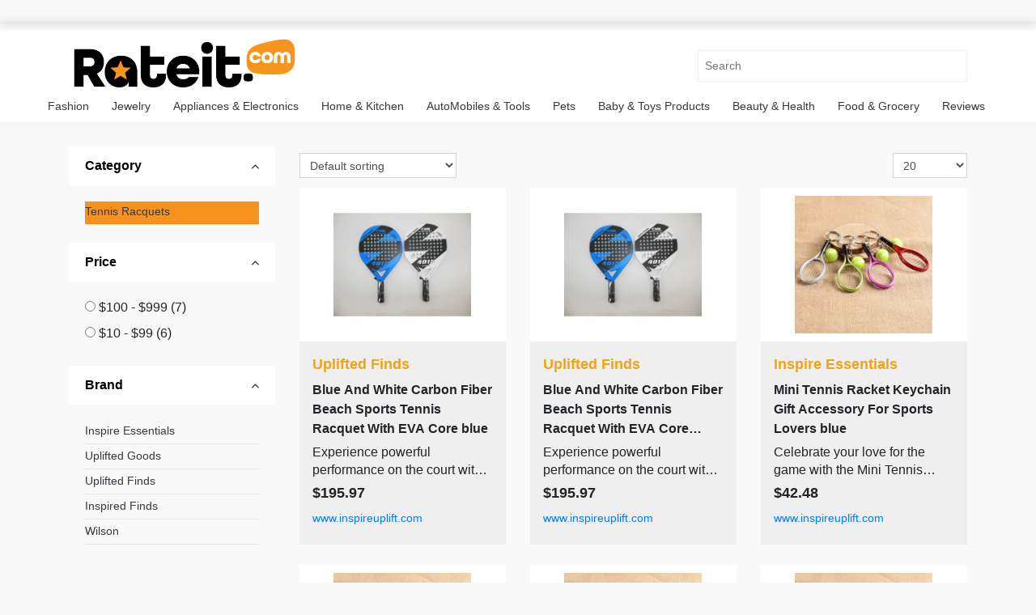

--- FILE ---
content_type: text/html; charset=UTF-8
request_url: https://rateit.com/search?master_category=Sports&keyword=&category=Tennis-sp-Racquets&brand=
body_size: 11939
content:
<!DOCTYPE html>
<html lang="en">
   <head>   
      <title>RateIt -  Sports </title>
      <meta charset="utf-8">
      <meta name="viewport" content="width=device-width, initial-scale=1">
<script src="//ajax.googleapis.com/ajax/libs/jquery/3.5.1/jquery.min.js"></script>
<script src="//code.jquery.com/ui/1.11.4/jquery-ui.min.js"></script>
    <link rel="stylesheet" href="//maxcdn.bootstrapcdn.com/bootstrap/4.5.2/css/bootstrap.min.css">
      <link rel="stylesheet" href="https://rateit.com/app/Views/assets/css/owl.carousel.min.css">
      <link rel="stylesheet" href="https://rateit.com/app/Views/assets/css/owl.theme.default.min.css">
      <link rel="stylesheet" href="https://rateit.com/app/Views/assets/css/style.css">
      <link rel="stylesheet" href="https://rateit.com/app/Views/assets/css/star.css">
	  <link rel="stylesheet" href="https://rateit.com/app/Views/assets/css/landing_style.css">
	       <link rel="stylesheet" href="https://rateit.com/app/Views/assets/css/alertify.core.css">
      <link rel="stylesheet" href="https://rateit.com/app/Views/assets/css/alertify.default.css">
      <link rel="stylesheet" href="https://rateit.com/app/Views/assets/css/alertify.core.css">
	  <link rel="stylesheet" href="https://rateit.com/app/Views/assets/css/blog-style.css">
	   <link rel="stylesheet" href="//cdnjs.cloudflare.com/ajax/libs/font-awesome/4.7.0/css/font-awesome.min.css">
	   <link rel="stylesheet" href="https://rateit.com/app/Views/assets/css/sponser-widget.css">
	  <link rel="shortcut icon" href="https://rateit.com/app/Views/assets/img/ico/favicon.png" type="image/x-icon">
      <link rel="apple-touch-icon-precomposed" sizes="144x144" href="https://rateit.com/app/Views/assets/img/ico/apple-touch-icon-144-precomposed.png">
      <link rel="apple-touch-icon-precomposed" sizes="114x114" href="https://rateit.com/app/Views/assets/img/ico/apple-touch-icon-114-precomposed.png">
      <link rel="apple-touch-icon-precomposed" sizes="72x72" href="https://rateit.com/app/Views/assets/img/ico/apple-touch-icon-72-precomposed.png">
      <link rel="apple-touch-icon-precomposed" href="https://rateit.com/app/Views/assets/img/ico/apple-touch-icon-57-precomposed.png">

	  <link rel="stylesheet" href="//cdnjs.cloudflare.com/ajax/libs/font-awesome/4.7.0/css/font-awesome.min.css"/>
		<link rel="stylesheet" href="https://rateit.com/app/Views/assets/css/jquery/jquery-ui.css"/>
	  <link rel="stylesheet" href="https://rateit.com/app/Views/assets/css/linearicons.css">
	  <meta name="google-adsense-account" content="sites-2288675768043065">
	  <meta name="facebook-domain-verification" content="hcfbm98nekj9ujc5j0h1sk8ynuc884" />

	   <meta name="google-signin-scope" content="profile email">
		<meta name="google-signin-client_id" content="276812844196-6v4nv5eernf9q93hcsesb4m3odpqf7g7.apps.googleusercontent.com">
		<script src="//apis.google.com/js/api:client.js"></script>
		<script type="text/javascript">
			var site_url = "https://rateit.com/";
			var fb_app_id = "242888673800622";
			var source = "";
			var referral = "";
			var hash = "";
			var googleUser = {};
			var startApp = function () {
				gapi.load('auth2', function () {
					// Retrieve the singleton for the GoogleAuth library and set up the client.
					auth2 = gapi.auth2.init({
						client_id: '276812844196-6v4nv5eernf9q93hcsesb4m3odpqf7g7.apps.googleusercontent.com',
						cookiepolicy: 'single_host_origin',
						// Request scopes in addition to 'profile' and 'email'
						scope: 'profile email'
					});
					attachSignin(document.getElementById('google-signin'));
                                        //attachSignin(document.getElementById('google-signin1'));
				});
			};
			
		</script>
		<!-- Google tag (gtag.js) -->
        <script async src="https://www.googletagmanager.com/gtag/js?id=G-GVVXR69ZKQ"></script>
        <script>
          window.dataLayer = window.dataLayer || [];
          function gtag(){dataLayer.push(arguments);}
          gtag('js', new Date());
          gtag('config', 'G-GVVXR69ZKQ');
        </script>
       <script async="async" src="https://www.google.com/adsense/search/ads.js"></script>

       <!-- other head elements from your page -->

       <script type="text/javascript" charset="utf-8">
           (function(g,o){g[o]=g[o]||function(){(g[o]['q']=g[o]['q']||[]).push(
               arguments)},g[o]['t']=1*new Date})(window,'_googCsa');
       </script>
<style>
    @media (min-width: 992px) {
        .searchbox-results-wrapper {
            width: 30%;
        }
    }
</style>
</head>
<body>
<header class="main-menu sticky-top">
	
<style>
  #google_translate_element {
    display: block;
    left: 0;
    top: 0;
    width: 100%;
    z-index: 10000001;
    background: #ffffff;
    position: relative;
    border: none;
    margin: 0;
    box-shadow: 0 0 8px 1px #999;
  }
  body{
    position: relative;
    min-height: 100%;
    top: 30px; ;
  }
  .goog-te-gadget-simple {
      background-color: #FFF !important;
      /* border-left: 1px solid #D5D5D5; */
      /* border-top: 1px solid #9B9B9B; */
      /* border-bottom: 1px solid #E8E8E8; */
      /* border-right: 1px solid #D5D5D5; */
      font-size: 10pt !important;
      display: inline-block !important;
      padding-top: 1px !important;
      padding-bottom: 2px !important;
      cursor: pointer !important;
      padding-left: 5rem !important;
  }
  .goog-te-combo
  {
    padding: 5px 10px;
    margin: 4px 4px !important;
  }
</style>

<div id="google_translate_element" style="display:none;"></div>

<script>
  // Helper: Get user's stored preference (with expiry)
  function getTranslationPreference() {
    const stored = localStorage.getItem('translate_agreed');
    if (stored) {
      try {
        const data = JSON.parse(stored);
        if (Date.now() < data.expires) {
          return data.value;
        } else {
          localStorage.removeItem('translate_agreed');
        }
      } catch {
        localStorage.removeItem('translate_agreed');
      }
    }
    return null;
  }

  // Helper: Set user preference (1-day expiry)
  function setTranslationPreference(value) {
    const expires = Date.now() + (24 * 60 * 60 * 1000);
    localStorage.setItem('translate_agreed', JSON.stringify({ value, expires }));
  }

  // Helper: Set cookie function
  function setCookie(name, value, days = 365) {
    const expires = new Date();
    expires.setTime(expires.getTime() + (days * 24 * 60 * 60 * 1000));
    document.cookie = name + "=" + value + ";expires=" + expires.toUTCString() + ";path=/";
  }

  // Main: Load the Google Translate widget
  function loadTranslateWidget(userLang) {
    console.log("Language : " , userLang);
    document.getElementById('google_translate_element').style.display = 'block';

    window.googleTranslateElementInit = function () {
      setCookie('googtrans', '/en/' + userLang);
      new google.translate.TranslateElement({
        pageLanguage: 'en',
        layout: google.translate.TranslateElement.InlineLayout.HORIZONTAL,
        autoDisplay: false
      }, 'google_translate_element');
      
      setTimeout(function() {
        const translateWidget = document.getElementById('google_translate_element');
        if (translateWidget) {
          const anchorTags = translateWidget.getElementsByTagName('a');
          for (let i = 0; i < anchorTags.length; i++) {
            anchorTags[i].addEventListener('click', function(e) {
              e.preventDefault();
              return false;
            });
          }
        }
      }, 1000);

      // Auto-select target language
      let tries = 0;
      const interval = setInterval(() => {
        const select = document.querySelector('.goog-te-combo');
        console.log("select : " , select);
        console.log("select.options.length : " , select.options.length);
        if (select && select.options && select.options.length > 1) {
          select.value = userLang;

          // Trigger both 'change' and 'input' events for compatibility
          select.dispatchEvent(new Event('change'));
          select.dispatchEvent(new Event('input'));

          // Try to force translation via iframe
          const iframe = document.querySelector('iframe.goog-te-banner-frame');
          if (iframe) {
            const innerDoc = iframe.contentDocument || iframe.contentWindow.document;
            const translateButton = innerDoc.querySelector('.goog-te-button');
            if (translateButton) {
              translateButton.click();
            }
          }

          clearInterval(interval);
        }
        if (++tries > 30) clearInterval(interval);
      }, 300);

    };

    // Load the Google Translate script
    const script = document.createElement('script');
    script.src = "//translate.google.com/translate_a/element.js?cb=googleTranslateElementInit";
    document.body.appendChild(script);
  }

  // Get target language from PHP
  const userLang = "en";

  // Always load the translator for non-US users without asking
  loadTranslateWidget(userLang);

  // Check if already accepted
  /*const preference = getTranslationPreference();

  if (preference === 'yes') {
    loadTranslateWidget(userLang);
  } else if (!preference) {
    const confirmMsg = userLang !== 'en'
      ? `Do you want to translate this site into your language (${userLang})?`
      : `Do you want to use the Google Translate feature?`;

    if (confirm(confirmMsg)) {
      setTranslationPreference('yes');
      loadTranslateWidget(userLang);
    } else {
      setTranslationPreference('no');
    }
  }*/
</script>
<nav class="navbar navbar-expand-md navbar-light">
  <div class="container" id="custom-nav">
   <a class="navbar-brand font-weight-bold" href="https://rateit.com/"><img src="https://rateit.com/app/Views/assets/img/logo.png" class="img-fluid width-280" alt="Rateit"></a>
   <div class="searchbox-results-wrapper"><script type="text/javascript" src="https://k.quicklaunch.com/quicklaunch.js?affiliate=rateit&redirect=https://rateit.com/search?keyword=[search]"></script><input type="text" class="ql-search" id="ql-search" placeholder="Search"></div>




<!--    <div class="collapse navbar-collapse">
      <ul class="navbar-nav" id="adm-nav">
        <li class="nav-item ml-md-3 get-free">
		          <a class="btn btn-outline-dark" href="#" data-toggle="modal" data-target="#signupmodal">Sign&nbsp;In</a>
		          </li>
      </ul>
    </div>-->
  </div>
	<button type="button" id="sidebarCollapse" class="btn btn-link d-block d-md-none"><i class="fa fa-bars" aria-hidden="true"></i></button>
</nav>
<div class="product-nav d-none d-sm-block">
<ul>		<li><a href="https://rateit.com/search?master_category=Fashion">Fashion</a></li>		<li><a href="https://rateit.com/search?master_category=Jewelry">Jewelry</a></li>		<li><a href="https://rateit.com/search?master_category=Appliances+%26+Electronics">Appliances & Electronics</a></li>		<li><a href="https://rateit.com/search?master_category=Home+%26+Kitchen">Home & Kitchen</a></li>		<li><a href="https://rateit.com/search?master_category=AutoMobiles+%26+Tools">AutoMobiles & Tools</a></li>		<li><a href="https://rateit.com/search?master_category=Pets">Pets</a></li>		<li><a href="https://rateit.com/search?master_category=Baby+%26+Toys+Products">Baby & Toys Products</a></li>		<li><a href="https://rateit.com/search?master_category=Beauty+%26+Health">Beauty & Health</a></li>		<li><a href="https://rateit.com/search?master_category=Food+%26+Grocery">Food & Grocery</a></li>	<li><a href="https://rateit.com/reviews">Reviews</a></li>
</ul>	
</div>
</header>		
<!--------Sidebar navbar start here-------->
<nav id="sidebar" style="display:none">
  <div class="sidebar-header">
    <div class="container">
      <div class="row text-center d-block mobile-view-logo">
        <a class="navbar-brand font-weight-bold" href=""><img src="https://rateit.com/app/Views/assets/img/logo.png" class="img-fluid d-block mx-auto width-180" alt="Rateit"></a>
        <div class="col-12 text-right">
          <button type="button" id="sidebarCollapseX" class="btn btn-link">
            <i class="fa fa-times" aria-hidden="true"></i>
             </button>
        </div>
      </div>
	<div class="row">
	<div class="col-12 mob-nav">
	<ul>
		<li><a href="https://rateit.com/search?master_category=">All Departments</a></li>		<li>
			<a href="https://rateit.com/search?master_category=Fashion">Fashion</a>
		</li>		<li>
			<a href="https://rateit.com/search?master_category=Jewelry">Jewelry</a>
		</li>		<li>
			<a href="https://rateit.com/search?master_category=Appliances+%26+Electronics">Appliances & Electronics</a>
		</li>		<li>
			<a href="https://rateit.com/search?master_category=Home+%26+Kitchen">Home & Kitchen</a>
		</li>		<li>
			<a href="https://rateit.com/search?master_category=AutoMobiles+%26+Tools">AutoMobiles & Tools</a>
		</li>		<li>
			<a href="https://rateit.com/search?master_category=Pets">Pets</a>
		</li>		<li>
			<a href="https://rateit.com/search?master_category=Baby+%26+Toys+Products">Baby & Toys Products</a>
		</li>		<li>
			<a href="https://rateit.com/search?master_category=Beauty+%26+Health">Beauty & Health</a>
		</li>		<li>
			<a href="https://rateit.com/search?master_category=Food+%26+Grocery">Food & Grocery</a>
		</li>		<li>
			<a href="https://rateit.com/search?master_category=Sports">Sports</a>
		</li>		<li>
			<a href="https://rateit.com/search?master_category=Miscellaneous">Miscellaneous</a>
		</li>		<li>
			<a href="https://rateit.com/search?master_category=Mobile+%26+Computers">Mobile & Computers</a>
		</li>		<li>
			<a href="https://rateit.com/search?master_category=Books">Books</a>
		</li>	<li><a href="https://rateit.com/reviews">Reviews</a></li>
	</ul>	
	</div>	
  </div>	
		
    </div>
  </div>
</nav>
<!--------Sidebar navbar end here-------->
<script>
$('.search-button').on('click', function(){
	$('#frm-search').submit();
});
</script>
<link rel="stylesheet" href="https://rateit.com/app/Views/assets/css/sponser-widget.css">
<script>
$(document).ready(function(){
	$('.per_page').on('change', function(){
		var per_page = $(this).val();
		per_page = (per_page == "undefined" ||per_page == "") ? 9 : per_page;
		var url = "https://rateit.com/search?keyword=&master_category=Sports&category=Tennis+Racquets&brand=&page=1&sort=&merchantwise=0";
		url = url + "&per_page="+per_page;
		window.location.href = url;
	});
	$('.sort').on('change', function(){
		var sort = $(this).val();
		sort = (sort == "undefined" ||sort == "") ? '' : sort;
		var url = "https://rateit.com/search?keyword=&master_category=Sports&category=Tennis+Racquets&brand=&page=1&per_page=20&merchantwise=0";
		url = url + "&sort="+sort;
		window.location.href = url;
	});
        $('.price_options').on('click', function(){
		var price = $(this).val();
		price = (price == "undefined" ||price == "") ? '' : price;
		var url = "https://rateit.com/search?keyword=&master_category=Sports&category=Tennis+Racquets&brand=&per_page=20&sort=&merchantwise=0";
		url = url + "&prices="+price;
		window.location.href = url;
	});
});
  
</script>
<style>
body {
	font-family: Arial, Helvetica, sans-serif;
}

table {
	font-size: 1em;
}

.ui-draggable, .ui-droppable {
	background-position: top;
}
.product_header{
	display: -ms-flexbox;
    display: flex;
    -ms-flex-pack: justify;
    justify-content: space-between;
    -ms-flex-align: center;
    align-items: center;
}
.custom_select{
	position: relative;
}
</style>

<section class="category-section">
	<div class="container categories">
    	<div class="row">
            <div class="col-lg-9">
            	<div class="row align-items-center mb-2 pb-1">
					<div class="col-12" style="text-align:center">
						<h2>						</h2>
					</div>
                    <div class="col-12">
                        <div class="product_header">
                            <div class="product_header_left">
                                <div class="custom_select">
                                    <select class="form-control form-control-sm sort">
                                        <option value="">Default sorting</option>
                                        <option value="price" >Sort by price: low to high</option>
                                        <option value="price-desc" >Sort by price: high to low</option>
                                    </select>
                                </div>
                            </div>
                            <div class="product_header_right">
                            	<div class="products_view">
                                    <a href="javascript:Void(0);" class="shorting_icon grid"><i class="ti-view-grid"></i></a>
                                    <a href="javascript:Void(0);" class="shorting_icon list active"><i class="ti-layout-list-thumb"></i></a>
                                </div>
                                <div class="custom_select">
                                    <select class="form-control form-control-sm first_null not_chosen per_page" name="per_page">
                                        <option value="">Showing</option>
                                        <option value="15" >15</option>
                                        <option value="20" selected>20</option>
                                        <option value="30" >30</option>
                                    </select>
                                </div>
                            </div>
                        </div>
                    </div>
                </div> 
				
                <div class="row shop_container list">
				 										<div class="col-lg-4 col-md-6 col-12">
						<a href="product_detail/Blue-And-White-Carbon-Fiber/42924446529/1">
							<div class="product">
								<div class="product_img">
										<img class="product_category_img" src="https://d10.cnnx.io/image/obj/42924446529;sq=400;p=0;t=ooPwmM0WTWKaBQ8QTlYvavVwZKnAEdDn5ME6w4PlhZDOtn8H0pTb08o9SKmySCLQxL2n8c7mEp1ROt5bcyWZtuQuv8cOnP2bv5SnfqnqH9f9tLivuZPr" alt="product_img5">
								</div>
								<div class="product_info">
								<div class="pro-name">Uplifted Finds</div>
									<div class="product_title">Blue And White Carbon Fiber Beach Sports Tennis Racquet With EVA Core blue</div>
									<div class="pr_desc">
										Experience powerful performance on the court with this blue and white beach sports tennis racquet engineered for stability, control, and durability. Built with a 50 percent carbon fiber frame, this racquet delivers excellent strength while......
									</div>
									<div class="product_price">
                                        <span class="price">$195.97</span>
									</div>
									<div class="rating_wrap">
										<div class="rating">
											<div class="product_rate">
                                                    						www.inspireuplift.com						                                         </div>
										</div>
									</div>
								</div>
							</div>
						</a>
						</div>
												<div class="col-lg-4 col-md-6 col-12">
						<a href="product_detail/Blue-And-White-Carbon-Fiber/42924441460/1">
							<div class="product">
								<div class="product_img">
										<img class="product_category_img" src="https://d6.cnnx.io/image/obj/42924441460;sq=400;p=0;t=ooPwmM0WTWKaBQ8QTlYvavVwZKnAEdDn5ME6w4PlhZDOtn8H0pTb08o9SKmySCLQxL2n8c7mEp1ROt5bcyWZtuQuv8cOnP2bv5SnfqnqH9f9tLivuZPr" alt="product_img5">
								</div>
								<div class="product_info">
								<div class="pro-name">Uplifted Finds</div>
									<div class="product_title">Blue And White Carbon Fiber Beach Sports Tennis Racquet With EVA Core white</div>
									<div class="pr_desc">
										Experience powerful performance on the court with this blue and white beach sports tennis racquet engineered for stability, control, and durability. Built with a 50 percent carbon fiber frame, this racquet delivers excellent strength while......
									</div>
									<div class="product_price">
                                        <span class="price">$195.97</span>
									</div>
									<div class="rating_wrap">
										<div class="rating">
											<div class="product_rate">
                                                    						www.inspireuplift.com						                                         </div>
										</div>
									</div>
								</div>
							</div>
						</a>
						</div>
												<div class="col-lg-4 col-md-6 col-12">
						<a href="product_detail/Mini-Tennis-Racket-Keychain-Gift/42924423211/1">
							<div class="product">
								<div class="product_img">
										<img class="product_category_img" src="https://d7.cnnx.io/image/obj/42924423211;sq=400;p=0;t=ooPwmM0WTWKaBQ8QTlYvavVwZKnAEdDn5ME6w4PlhZDOtn8H0pTb08o9SKmySCLQxL2n8c7mEp1ROt5bcyWZtBhqS681CWWUS82rwLov2YMBAxEGdZw=" alt="product_img5">
								</div>
								<div class="product_info">
								<div class="pro-name">Inspire Essentials</div>
									<div class="product_title">Mini Tennis Racket Keychain Gift Accessory For Sports Lovers blue</div>
									<div class="pr_desc">
										Celebrate your love for the game with the Mini Tennis Racket Keychain, a fun and meaningful accessory designed for players, fans, and anyone who appreciates the energy of the court. Its realistic design makes it feel like a tiny version of the real......
									</div>
									<div class="product_price">
                                        <span class="price">$42.48</span>
									</div>
									<div class="rating_wrap">
										<div class="rating">
											<div class="product_rate">
                                                    						www.inspireuplift.com						                                         </div>
										</div>
									</div>
								</div>
							</div>
						</a>
						</div>
												<div class="col-lg-4 col-md-6 col-12">
						<a href="product_detail/Mini-Tennis-Racket-Keychain-Gift/42924434599/1">
							<div class="product">
								<div class="product_img">
										<img class="product_category_img" src="https://d10.cnnx.io/image/obj/42924434599;sq=400;p=0;t=ooPwmM0WTWKaBQ8QTlYvavVwZKnAEdDn5ME6w4PlhZDOtn8H0pTb08o9SKmySCLQxL2n8c7mEp1ROt5bcyWZtBhqS681CWWUS82rwLov2YMBAxEGdZw=" alt="product_img5">
								</div>
								<div class="product_info">
								<div class="pro-name">Inspire Essentials</div>
									<div class="product_title">Mini Tennis Racket Keychain Gift Accessory For Sports Lovers green</div>
									<div class="pr_desc">
										Celebrate your love for the game with the Mini Tennis Racket Keychain, a fun and meaningful accessory designed for players, fans, and anyone who appreciates the energy of the court. Its realistic design makes it feel like a tiny version of the real......
									</div>
									<div class="product_price">
                                        <span class="price">$42.48</span>
									</div>
									<div class="rating_wrap">
										<div class="rating">
											<div class="product_rate">
                                                    						www.inspireuplift.com						                                         </div>
										</div>
									</div>
								</div>
							</div>
						</a>
						</div>
												<div class="col-lg-4 col-md-6 col-12">
						<a href="product_detail/Mini-Tennis-Racket-Keychain-Gift/42924451325/1">
							<div class="product">
								<div class="product_img">
										<img class="product_category_img" src="https://d6.cnnx.io/image/obj/42924451325;sq=400;p=0;t=ooPwmM0WTWKaBQ8QTlYvavVwZKnAEdDn5ME6w4PlhZDOtn8H0pTb08o9SKmySCLQxL2n8c7mEp1ROt5bcyWZtBhqS681CWWUS82rwLov2YMBAxEGdZw=" alt="product_img5">
								</div>
								<div class="product_info">
								<div class="pro-name">Inspire Essentials</div>
									<div class="product_title">Mini Tennis Racket Keychain Gift Accessory For Sports Lovers white</div>
									<div class="pr_desc">
										Celebrate your love for the game with the Mini Tennis Racket Keychain, a fun and meaningful accessory designed for players, fans, and anyone who appreciates the energy of the court. Its realistic design makes it feel like a tiny version of the real......
									</div>
									<div class="product_price">
                                        <span class="price">$42.48</span>
									</div>
									<div class="rating_wrap">
										<div class="rating">
											<div class="product_rate">
                                                    						www.inspireuplift.com						                                         </div>
										</div>
									</div>
								</div>
							</div>
						</a>
						</div>
												<div class="col-lg-4 col-md-6 col-12">
						<a href="product_detail/Mini-Tennis-Racket-Keychain-Gift/42924418947/1">
							<div class="product">
								<div class="product_img">
										<img class="product_category_img" src="https://d8.cnnx.io/image/obj/42924418947;sq=400;p=0;t=ooPwmM0WTWKaBQ8QTlYvavVwZKnAEdDn5ME6w4PlhZDOtn8H0pTb08o9SKmySCLQxL2n8c7mEp1ROt5bcyWZtBhqS681CWWUS82rwLov2YMBAxEGdZw=" alt="product_img5">
								</div>
								<div class="product_info">
								<div class="pro-name">Inspire Essentials</div>
									<div class="product_title">Mini Tennis Racket Keychain Gift Accessory For Sports Lovers pink</div>
									<div class="pr_desc">
										Celebrate your love for the game with the Mini Tennis Racket Keychain, a fun and meaningful accessory designed for players, fans, and anyone who appreciates the energy of the court. Its realistic design makes it feel like a tiny version of the real......
									</div>
									<div class="product_price">
                                        <span class="price">$42.48</span>
									</div>
									<div class="rating_wrap">
										<div class="rating">
											<div class="product_rate">
                                                    						www.inspireuplift.com						                                         </div>
										</div>
									</div>
								</div>
							</div>
						</a>
						</div>
												<div class="col-lg-4 col-md-6 col-12">
						<a href="product_detail/Mini-Tennis-Racket-Keychain-Gift/42924425835/1">
							<div class="product">
								<div class="product_img">
										<img class="product_category_img" src="https://d6.cnnx.io/image/obj/42924425835;sq=400;p=0;t=ooPwmM0WTWKaBQ8QTlYvavVwZKnAEdDn5ME6w4PlhZDOtn8H0pTb08o9SKmySCLQxL2n8c7mEp1ROt5bcyWZtBhqS681CWWUS82rwLov2YMBAxEGdZw=" alt="product_img5">
								</div>
								<div class="product_info">
								<div class="pro-name">Inspire Essentials</div>
									<div class="product_title">Mini Tennis Racket Keychain Gift Accessory For Sports Lovers red</div>
									<div class="pr_desc">
										Celebrate your love for the game with the Mini Tennis Racket Keychain, a fun and meaningful accessory designed for players, fans, and anyone who appreciates the energy of the court. Its realistic design makes it feel like a tiny version of the real......
									</div>
									<div class="product_price">
                                        <span class="price">$42.48</span>
									</div>
									<div class="rating_wrap">
										<div class="rating">
											<div class="product_rate">
                                                    						www.inspireuplift.com						                                         </div>
										</div>
									</div>
								</div>
							</div>
						</a>
						</div>
												<div class="col-lg-4 col-md-6 col-12">
						<a href="product_detail/Mini-Tennis-Racket-Keychain-Gift/42924442954/1">
							<div class="product">
								<div class="product_img">
										<img class="product_category_img" src="https://d10.cnnx.io/image/obj/42924442954;sq=400;p=0;t=ooPwmM0WTWKaBQ8QTlYvavVwZKnAEdDn5ME6w4PlhZDOtn8H0pTb08o9SKmySCLQxL2n8c7mEp1ROt5bcyWZtBhqS681CWWUS82rwLov2YMBAxEGdZw=" alt="product_img5">
								</div>
								<div class="product_info">
								<div class="pro-name">Inspire Essentials</div>
									<div class="product_title">Mini Tennis Racket Keychain Gift Accessory For Sports Lovers yellow</div>
									<div class="pr_desc">
										Celebrate your love for the game with the Mini Tennis Racket Keychain, a fun and meaningful accessory designed for players, fans, and anyone who appreciates the energy of the court. Its realistic design makes it feel like a tiny version of the real......
									</div>
									<div class="product_price">
                                        <span class="price">$42.48</span>
									</div>
									<div class="rating_wrap">
										<div class="rating">
											<div class="product_rate">
                                                    						www.inspireuplift.com						                                         </div>
										</div>
									</div>
								</div>
							</div>
						</a>
						</div>
												<div class="col-lg-4 col-md-6 col-12">
						<a href="product_detail/Carbon-Tennis-Racquet-For-Power/43070475880/1">
							<div class="product">
								<div class="product_img">
										<img class="product_category_img" src="https://d6.cnnx.io/image/obj/43070475880;sq=400;p=0;t=ooPwmM0WTWKaBQ8QTlYvavVwZKnAEdDn5ME6w4PlhZDOtn8H0pTb08o9SKmySCLQxL2n8c7mEp1ROt5bcyWXudib2afa4wNYnwGledl_ms3z5_Zyve-2" alt="product_img5">
								</div>
								<div class="product_info">
								<div class="pro-name">Uplifted Goods</div>
									<div class="product_title">Carbon Tennis Racquet For Power And Control white</div>
									<div class="pr_desc">
										Upgrade your game with this carbon tennis racquet designed to provide a reliable blend of power control and comfort on the court. The durable frame supports strong stable swings while remaining light enough for easy handling. Ideal for beginners and......
									</div>
									<div class="product_price">
                                        <span class="price">$130.97</span>
									</div>
									<div class="rating_wrap">
										<div class="rating">
											<div class="product_rate">
                                                    						www.inspireuplift.com						                                         </div>
										</div>
									</div>
								</div>
							</div>
						</a>
						</div>
												<div class="col-lg-4 col-md-6 col-12">
						<a href="product_detail/Carbon-Tennis-Racquet-For-Power/43070473913/1">
							<div class="product">
								<div class="product_img">
										<img class="product_category_img" src="https://d9.cnnx.io/image/obj/43070473913;sq=400;p=0;t=ooPwmM0WTWKaBQ8QTlYvavVwZKnAEdDn5ME6w4PlhZDOtn8H0pTb08o9SKmySCLQxL2n8c7mEp1ROt5bcyWXudib2afa4wNYnwGledl_ms3z5_Zyve-2" alt="product_img5">
								</div>
								<div class="product_info">
								<div class="pro-name">Uplifted Goods</div>
									<div class="product_title">Carbon Tennis Racquet For Power And Control blue</div>
									<div class="pr_desc">
										Upgrade your game with this carbon tennis racquet designed to provide a reliable blend of power control and comfort on the court. The durable frame supports strong stable swings while remaining light enough for easy handling. Ideal for beginners and......
									</div>
									<div class="product_price">
                                        <span class="price">$130.97</span>
									</div>
									<div class="rating_wrap">
										<div class="rating">
											<div class="product_rate">
                                                    						www.inspireuplift.com						                                         </div>
										</div>
									</div>
								</div>
							</div>
						</a>
						</div>
												<div class="col-lg-4 col-md-6 col-12">
						<a href="product_detail/IANONI-Carbon-Fiber-Padel-Racket/42427800216/1">
							<div class="product">
								<div class="product_img">
										<img class="product_category_img" src="https://d7.cnnx.io/image/obj/42427800216;sq=400;p=0;t=ooPwmM0WTWKaBQ8QTlYvavVwZKnAEdDn5ME6w4PlhZDOtn8H0pTb08o9SKmySCLQxL2n8c7mEp1ROt5bcyWZtuMtv8cOnP2bvJWneajtHdEK8jnPCTY=" alt="product_img5">
								</div>
								<div class="product_info">
								<div class="pro-name">Inspired Finds</div>
									<div class="product_title">IANONI Carbon Fiber Padel Racket Lightweight EVA Foam Core Tennis Paddle For Power & Control pr8100 Red</div>
									<div class="pr_desc">
										Take your game to the next level with the IANONI Carbon Fiber Padel Racket, designed for players who demand both power and precision. Built with a durable carbon fiber surface and a responsive EVA memory foam core, this padel racket delivers......
									</div>
									<div class="product_price">
                                        <span class="price">$137.99</span>
									</div>
									<div class="rating_wrap">
										<div class="rating">
											<div class="product_rate">
                                                    						www.inspireuplift.com						                                         </div>
										</div>
									</div>
								</div>
							</div>
						</a>
						</div>
												<div class="col-lg-4 col-md-6 col-12">
						<a href="product_detail/IANONI-Carbon-Fiber-Padel-Racket/42427750419/1">
							<div class="product">
								<div class="product_img">
										<img class="product_category_img" src="https://d10.cnnx.io/image/obj/42427750419;sq=400;p=0;t=ooPwmM0WTWKaBQ8QTlYvavVwZKnAEdDn5ME6w4PlhZDOtn8H0pTb08o9SKmySCLQxL2n8c7mEp1ROt5bcyWZtuMtv8cOnP2bvJWneajtHdEK8jnPCTY=" alt="product_img5">
								</div>
								<div class="product_info">
								<div class="pro-name">Inspired Finds</div>
									<div class="product_title">IANONI Carbon Fiber Padel Racket Lightweight EVA Foam Core Tennis Paddle For Power & Control pr8100 Blue</div>
									<div class="pr_desc">
										Take your game to the next level with the IANONI Carbon Fiber Padel Racket, designed for players who demand both power and precision. Built with a durable carbon fiber surface and a responsive EVA memory foam core, this padel racket delivers......
									</div>
									<div class="product_price">
                                        <span class="price">$137.99</span>
									</div>
									<div class="rating_wrap">
										<div class="rating">
											<div class="product_rate">
                                                    						www.inspireuplift.com						                                         </div>
										</div>
									</div>
								</div>
							</div>
						</a>
						</div>
												<div class="col-lg-4 col-md-6 col-12">
						<a href="product_detail/Wilson-Clash-100-V2-Tennis/29632608853/1">
							<div class="product">
								<div class="product_img">
										<img class="product_category_img" src="https://d9.cnnx.io/image/obj/29632608853;sq=400;p=0;t=ooPwmM0WTWKaBQ8PFhY-c3cfgdXK279niMEdqxz6R2tTqOmRMlaUGdjTd2PXg0769LvO-UdWI80YihkaG3GUn8wS7nKYWeTxKBpcvqav99uV_Fcqa0XnhVJORv91fe7p5b71DgG2bN9xpb8=" alt="product_img5">
								</div>
								<div class="product_info">
								<div class="pro-name">Wilson</div>
									<div class="product_title">Wilson Clash 100 V2 Tennis Racket</div>
									<div class="pr_desc">
										Null...
									</div>
									<div class="product_price">
                                        <span class="price">$249.00</span>
									</div>
									<div class="rating_wrap">
										<div class="rating">
											<div class="product_rate">
                                                    						www.sportsunlimitedinc.com						                                         </div>
										</div>
									</div>
								</div>
							</div>
						</a>
						</div>
						                </div>
                <div class="row">
                    <div class="col-12">
                        <ul class="pagination mt-3 justify-content-center pagination_style1">
                                                        <li class="page-item active"><a class="page-link" href="https://rateit.com/search?keyword=&master_category=Sports&category=Tennis+Racquets&brand=&page=1&per_page=20&sort=&merchantwise=0">1</a></li>
                                                    </ul>
                    </div>
                </div>
        	</div>
                        <div class="col-lg-3 order-lg-first mt-4 pt-2 mt-lg-0 pt-lg-0">
            	<div id="accordion" class="accordion sidebar">
                	<div class="widget">
						<div class="card-header show" data-toggle="collapse" aria-expanded="true" data-target="#collapseOne" aria-controls="collapseOne">
							<a class="card-title">Category</a>
						</div>
						<div id="collapseOne" class="card-body show" data-parent="#accordion">
							<ul>                                                                <li style="background-color:#f6931f"><a href="search?master_category=Sports&keyword=&category=Tennis-sp-Racquets&brand="><span class="categories_name">Tennis Racquets</span></a></li>							</ul>
						</div>
                    </div>
                    <div class="widget">
						<div class="card-header show" data-toggle="collapse" aria-expanded="true" data-target="#collapseTwo" aria-controls="collapseTwo">
                    	<a class="card-title">Price</a>
						</div>
						</div>
						<div id="collapseTwo" class="card-body show" data-parent="#accordion">
                                                                                                <div class="filter-check-box">
                                                    <input type="radio" id="test0" class="price_options" name="price" value="3"   >
                                                    <label for="test0"> $100 - $999 <span>(7)</span></label>
                                                </div>
                                                                                                <div class="filter-check-box">
                                                    <input type="radio" id="test1" class="price_options" name="price" value="2"   >
                                                    <label for="test1"> $10 - $99 <span>(6)</span></label>
                                                </div>
                                                    
                                                </div>
						<div class="widget">
						<div class="card-header show" data-toggle="collapse" aria-expanded="true" data-target="#collapseThree" aria-controls="collapseThree">
                    	<a class="card-title">Brand</a>
						</div>
						</div>
						<div id="collapseThree" class="card-body show" data-parent="#accordion">
                        <ul>								<li ><a href="search?brand=Inspire-sp-Essentials&keyword=&master_category=Sports&category=Tennis-sp-Racquets"><span class="categories_name">Inspire Essentials</span></a></li>								<li ><a href="search?brand=Uplifted-sp-Goods&keyword=&master_category=Sports&category=Tennis-sp-Racquets"><span class="categories_name">Uplifted Goods</span></a></li>								<li ><a href="search?brand=Uplifted-sp-Finds&keyword=&master_category=Sports&category=Tennis-sp-Racquets"><span class="categories_name">Uplifted Finds</span></a></li>								<li ><a href="search?brand=Inspired-sp-Finds&keyword=&master_category=Sports&category=Tennis-sp-Racquets"><span class="categories_name">Inspired Finds</span></a></li>								<li ><a href="search?brand=Wilson&keyword=&master_category=Sports&category=Tennis-sp-Racquets"><span class="categories_name">Wilson</span></a></li>						</ul>
						</div>
                                                <input type="hidden" name="master_category" id="master_category" value="Sports"/>
                                                <input type="hidden" name="keyword" id="keyword" value=""/>
                    </div>
                </div>
            </div>
        </div>
    </section>
<div class="signup-modal">
 <div class="modal fade" id="signupmodal">
	<div class="modal-dialog  modal-dialog-centered">
	   <div class="modal-content">
			  <form action="#">
		  <div class="row d-flex justify-content-center">
			 <div class="col-md-12 col-12">
				<button type="button" class="close" data-dismiss="modal">&times;</button>
				<div class="h-100">
				   <div class="p-3 px-sm-3 pt-sm-5 pb-sm-0">
					  <div id="usersign">
						 <h1 class="font-weight-bold text-violet text-center mb-3 mb-sm-3"> Sign In </h1>

						   <div class="text-center form-group">
							<a href="javascript:void(0)" class="btn btn-lg btn-block social-button bg-facebook mb-2" onclick="fb_login();"><img src="https://rateit.com/app/Views/assets/img/fb-icon.png">
							<span>Continue with Facebook</span></a> 
							
							<a href="javascript:void(0)" class="btn btn-lg btn-block social-button bg-google mb-4" id="google-signin"><img src="https://rateit.com/app/Views/assets/img/g-icon.png"><span>Continue with Google</span></a> 
						 </div>
							<div class="form-group">
									  <div class="text-large text-center">
							   or <a href="#" class="text-violet font-weight-bolder" onclick="$('#userform').show(); $('#usersign').hide()"> Sign In with Email</a>
							</div>
							  </div>
						   <div class="form-group">
						 <p class="small mt-2  mb-3 mb-0 text-center">
							By signing in, you agree to the <a href="https://rateit.com/privacy">Privacy Policy</a> and <a href="https://rateit.com/terms">Terms &amp; Conditions</a>
						 </p>
							</div>   
						  <div class="form-group"> 
						 <div class="text-large text-center border-top p-3">
							<div>
							   New to Rateit? <a href="#" class="ml-1 text-violet font-weight-bolder" onclick="$('#userreg').show(); $('#usersign').hide()">Register</a>
							</div>
						 </div>
						 </div>	  
					  </div>
					  
					   <form id="signFrm0" name="" class="form-horizontal" action="">
						  <div id="userform" style="display:none;">
							 <h1 class="font-weight-bold text-violet text-center mb-3 mb-sm-5"> Sign In </h1>
							 <div class="form-group">
								 <input type="text" id="email0" name="email" placeholder="Email"  autofocus="autofocus" message="Email address" class="form-control form-control-lg required">
								 <input type="hidden" value="signin" name="task">
							 </div>
							 <div class="form-group">							
								<input type="password" id="password0" name="password" placeholder="Password" message="Password" class="form-control form-control-lg required">
								<a href="javascript:void(0)" class="small" style="color:#6d6fd5;" onclick="$('#forgotpassword').show(); $('#userform').hide()">forgot password?</a>
							 </div>
							 <button class="btn btn-lg btn-block btn-violet mb-1" type="button" onclick="validateForm(0)">SIGN IN</button>
							 <div class="text-large text-center pt-3">
								or <a href="#" class="text-violet font-weight-bolder" onclick="$('#usersign').show(); $('#userform').hide()">  Sign In with Social </a>
							 </div>
							 <p class="small mt-5 mx-5 mb-3 mb-0 text-center">
								  By signing in, you agree to the <a href="https://rateit.com/privacy">Privacy Policy</a> and <a href="https://rateit.com/terms">Terms &amp; Conditions</a>
							 </p>
							 <div class="text-large text-center border-top p-3">
								<div>
								   New to Rateit? <a href="#" class="ml-1 text-violet font-weight-bolder" onclick="$('#userreg').show(); $('#userform').hide()">Register</a>
								</div>
							 </div>
						  </div>
					  </form>
					  
					 <div id="forgotpassword" style="display:none">
                        						   <form name="forgotPassFrm" id="forgotFrm"  method="post"  class="form-horizontal" action="https://rateit.com/forgotpassword/send_notification">
                                <h1 class="font-weight-bold text-violet text-center mb-3 mb-sm-5"> Recover your password </h1>
                                                                <div class="form-group"><input type="email" name="email" placeholder="Email" autofocus="autofocus" class="form-control required"></div>
                                                                <input type="hidden" value="1" name="posted" class="h-input-form">
                                <button class="btn btn-lg btn-block btn-violet mb-5">  Recover Password </button>
                                <div class="text-large text-center border-top p-3">
                                   <div>Go Back to <a href="javascript:void(0)" class="ml-1 text-violet font-weight-bolder" onclick="$('#usersign').show(); $('#forgotpassword').hide()"> Sign In  </a>
                                   </div>
                                </div>
                            </form>		
					   </div>
					   
					   
					  <!--Register-->
					  <div id="userreg" style="display:none;">
						 <h1 class="font-weight-bold text-violet text-center mb-3 mb-sm-5"> Register </h1>
						 <div class="text-center form-group">
					   <div class="text-center form-group">
							<a href="#" class="btn btn-lg btn-block social-button bg-facebook mb-2"><img src="https://rateit.com/app/Views/assets/img/fb-icon.png">
								<span>Continue with Facebook</span></a> 
							<a href="#" class="btn btn-lg btn-block social-button bg-google mb-4"><img src="https://rateit.com/app/Views/assets/img/g-icon.png"><span>Continue with Google</span></a> 
						 </div>
							<div class="text-large">
							   or <a href="#" class="text-violet font-weight-bolder" onclick="$('#userregform').show(); $('#userreg').hide()"> Register With Email </a>
							</div>
						 </div>
						 <p class="small mt-2  mb-3 mb-0 text-center">
							By signing in, you agree to the <a href="#">Privacy Policy</a> and <a href="#">Terms &amp; Conditions</a>
						 </p>
						 <div class="text-large text-center border-top p-3">
							<div>
							   Already have an account? <a href="#" class="ml-1 text-violet font-weight-bolder" onclick="$('#usersign').show(); $('#userreg').hide()"> Sign In </a>
							</div>
						 </div>
					  </div>
					  <div id="userregform" style="display:none;">
						 <h1 class="font-weight-bold text-violet text-center mb-3 mb-sm-5"> Register </h1>
						 <form name="register" id="signFrm" class="form-horizontal" action="#">
						<div class="form-group"><input type="text" id="name" name="name" placeholder="Full Name" message="Name" autofocus="autofocus" class="form-control required"></div>
						<div class="form-group"><input type="email" id="email" name="email" placeholder="Email" message="Email address" class="form-control required"></div>
						<div class="form-group"><input type="password" id="password" name="password" message="Password" placeholder="Password" class="form-control required"></div>
						<div class="form-group"><input type="password" id="confirm_password" name="confirm_password" message="Confirm Password" placeholder="Confirm Password" class="form-control required"></div>
						<input type="hidden" value="signup" name="task" class="h-input-form">
						<button class="btn btn-lg btn-block btn-violet mb-1" type="button" onclick="validateForm(1);" >SIGN UP FOR FREE</button>
						</form>
						 <div class="text-large text-center pt-3">
							or <a href="#" class="text-violet font-weight-bolder" onclick="$('#userreg').show(); $('#userregform').hide()">  Register with Social </a>
						 </div>
						 <p class="small mt-2  mb-3 mb-0 text-center">
							By signing in, you agree to the <a href="https://rateit.com/privacy">Privacy Policy</a> and <a href="https://rateit.com/terms">Terms &amp; Conditions</a>
						 </p>
						 <div class="text-large text-center border-top p-3">
							<div>
							   Already have an account? <a href="#" class="ml-1 text-violet font-weight-bolder" onclick="$('#usersign').show(); $('#userregform').hide()"> Sign In </a>
							</div>
						 </div>
					  </div>
				   </div>
				</div>
			 </div>
		  </div>
		  </form>		  
	   </div>
	</div>
 </div>
</div>
         <!-- footer start here -->
<section>
<div class="container">
<div class="row justify-content-end">
<div class="col-xl-9 col-lg-9 col-md-9 col-12">
<div id="relatedsearches1"></div>

</div>    
</div>    
</div>    
</section>   

    <script type="text/javascript" charset="utf-8">

        var pageOptions = {
            "pubId": "partner-synacor-rateit", // Make sure this is the correct client ID!
            "query": "Sports", // Make sure the correct query is placed here!
            "channel": "1",
            "styleId": "1908588377",
            "adsafe": "high",
            "resultsPageBaseUrl": "https://search.rateit.com/rsoc?channel="+1, // Enter the base url for your results page
            "resultsPageQueryParam": "q" // (Default to "q") Matches the param denoting the query on the search page
        };

        var rsblock1 = {
            "container": "relatedsearches1",
            "relatedSearches": 5
        };

        _googCsa('relatedsearch', pageOptions, rsblock1);

    </script>
<footer class="bg-light text-center text-md-left">

  <div class="container footer-add">
    <div class="row">
      <div class="col-md-4 col-12">
        <p class="text-secondary  border-secondary 
    font-weight-medium pt-3">
      Copyright &copy; 2026 Rateit.com. All Rights Reserved.
    </p>
      </div><!--
	<div class="col-md-3 col-12">
        <div class="footer-text pt-3">
          <p class="text-center">Follow Us
			 <a href="#" ><i class="fa fa-facebook-official"></i></a><a href="#" ><i class="fa fa-twitter-square"></i></a>
          </p>
        </div>
    </div>-->
      <div class="col-md-8 col-12">
        <div class="footer-text pt-3">
          <p><a href="https://rateit.com/about">About</a>|
			 <a href="https://rateit.com/guidelines">Guidelines</a>|<a href="https://rateit.com/terms">Terms</a>|
            <a href="https://rateit.com/privacy">Privacy</a>| <a href="https://rateit.com/sitemap">Sitemap</a>| <a href="https://rateit.com/contact">Contact</a>
          </p>
        </div>
      </div>
    </div>
  </div>
</footer>
<!-- footer end here -->

<script src="https://ajax.googleapis.com/ajax/libs/jquery/3.5.1/jquery.min.js"></script>
<script src="https://cdnjs.cloudflare.com/ajax/libs/popper.js/1.16.0/umd/popper.min.js"></script>
<script src="https://maxcdn.bootstrapcdn.com/bootstrap/4.5.2/js/bootstrap.min.js">
<script src="https://rateit.com/app/Views/assets/js/owl.carousel.min.js"></script>
<script src="https://rateit.com/app/Views/assets/js/star.js"></script>
<script src="https://rateit.com/app/Views/assets/js/common.js"></script>	
<script src="https://rateit.com/app/Views/assets/js/alertify.min.js"></script>	
<script type="text/javascript"> var vglnk = {key: '03b4d819e1b14887293fca9680253e8b'}; (function(d, t) {var s = d.createElement(t); s.type = 'text/javascript';s.async = true; s.src = '//cdn.viglink.com/api/vglnk.js'; var r = d.getElementsByTagName(t)[0]; r.parentNode.insertBefore(s, r); }(document, 'script')); </script>

	<script>startApp();</script>
<script>
 /*  $(document).ready(function() {	
.accordion .card-header:after {
    font-family: 'FontAwesome';  
    content: "\f068";
    float: right; 
}
.accordion .card-header.collapsed:after {
    content: "\f067"; 
}
}); $(document).ready(function() {	
.accordion .card-header:after {
    font-family: 'FontAwesome';  
    content: "\f068";
    float: right; 
}
.accordion .card-header.collapsed:after {
    content: "\f067"; 
}
}); */
</script>
<!--------sidebar menu start here---------->
<script type="text/javascript">
  $(document).ready(function() {
  $("#sidebarCollapse").on("click", function() {
	$("#sidebar").addClass("active");
	$("#sidebar").css('display','block');
  });

  $("#sidebarCollapseX").on("click", function() {
    $("#sidebar").removeClass("active");
  });

  $("#sidebarCollapse").on("click", function() {
    if ($("#sidebar").hasClass("active")) {
      $(".overlay").addClass("visible");
      console.log("it's working!");
    }
  });

  $("#sidebarCollapseX").on("click", function() {
    $(".overlay").removeClass("visible");
  });
});
</script>
<!--------sidebar menu js end here---------->

<!--------Searchbox js start  here---------->
<script type="text/javascript">
$(document).ready(function() {
		  $('.nav-toggle').click(function(){
			//get collapse content selector
			var collapse_content_selector = $(this).attr('href');

			//make the collapse content to be shown or hide
			var toggle_switch = $(this);
			$(collapse_content_selector).fadeToggle(function(){
			  if($(this).css('display')=='none'){
                                //change the button label to be 'Show'
				toggle_switch.html('<i class="fa fa-search"></i>');
			  }else{
                                //change the button label to be 'Hide'
				toggle_switch.html('<i class="fa fa-times"></i>');
			  }
			});
		  });

		});
</script>

<script type="text/javascript">
  $('.dropdown select').on('change', function () {
    $(this).closest('.dropdown').find('.dropdown-toggle').text($("option:selected", this).text());
});

$(function(){
  $('.dropdown select').each(function(){
      $(this).closest('.dropdown').find('.dropdown-toggle').text($("option:selected", this).text());
  });
});
</script>


<script>
$('.owl-carousel').owlCarousel({
 loop:true,
 margin:15,
dots:false,
 responsiveClass:true,
 responsive:{
	 0:{
		 items:1,
		 nav:true
	 },
	 600:{
		 items:3,
		 nav:false
	 },
	 1000:{
		 items:4,
		 nav:true,
		 loop:false
	 }
 }
})
</script>



--- FILE ---
content_type: text/html; charset=UTF-8
request_url: https://syndicatedsearch.goog/afs/ads?sjk=Uvq0hiCkSyOEkSxiWk1Uyg%3D%3D&adsafe=high&psid=1908588377&channel=1&client=synacor-rateit&q=Sports&r=m&rpbu=https%3A%2F%2Fsearch.rateit.com%2Frsoc%3Fchannel%3D1&rpqp=q&type=3&oe=UTF-8&ie=UTF-8&fexp=21404%2C17300001%2C17301437%2C17301438%2C17301442%2C17301266%2C72717108&format=r5&nocache=5911768998748088&num=0&output=afd_ads&domain_name=rateit.com&v=3&bsl=8&pac=1&u_his=2&u_tz=0&dt=1768998748090&u_w=1280&u_h=720&biw=1280&bih=720&psw=1280&psh=2697&frm=0&uio=-&cont=relatedsearches1&drt=0&jsid=csa&jsv=858536381&rurl=https%3A%2F%2Frateit.com%2Fsearch%3Fmaster_category%3DSports%26keyword%3D%26category%3DTennis-sp-Racquets%26brand%3D
body_size: 283
content:
<!doctype html><html lang="en"> <head>    <meta content="NOINDEX, NOFOLLOW" name="ROBOTS"> <meta content="telephone=no" name="format-detection"> <meta content="origin" name="referrer">    </head> <body>  <div id="adBlock">    </div>  <script nonce="EUrM51NuP1pVD7o4xCfV2Q">window.AFS_AD_REQUEST_RETURN_TIME_ = Date.now();window.IS_GOOGLE_AFS_IFRAME_ = true;function populate(el) { var adBlock = document.getElementById("adBlock"); adBlock.innerHTML += el;}
var IS_GOOGLE_AFS_IFRAME_ = true;
var ad_json = {"caps":[{"n":"queryId","v":"XMdwadvlIZeanboP6P7foAk"}],"rs_attr":{"t":"Related Searches","u":""},"gd":{"ff":{"fd":"swap","eiell":true,"pcsbs":"44","pcsbp":"8","esb":true},"cd":{"pid":"synacor-rateit","eawp":"partner-synacor-rateit","qi":"XMdwadvlIZeanboP6P7foAk"},"pc":{"ct":true},"dc":{"d":true}}};</script> <script src="/adsense/search/ads.js?pac=1" type="text/javascript" nonce="EUrM51NuP1pVD7o4xCfV2Q"></script>  </body> </html>

--- FILE ---
content_type: text/css
request_url: https://rateit.com/app/Views/assets/css/landing_style.css
body_size: 918
content:
@import url('https://fonts.googleapis.com/css2?family=Lato:wght@300;400;700;900&display=swap');
/*====================================== GENERAL STYLES =========================*/
:root{
  --color-first:#f7941d;
  --color-second:#000;
  --color-darkblue:#09244b;    
  --color-content: #212121;
  --bg-light:#f4f4f4;
  --font-family-heading: 'Lato', sans-serif;
  --font-family-sub-heading: 'Lato', sans-serif;
  --font-family-content:'Lato', sans-serif;
  --shadow: 0 1px 2px 0 rgba(0,0,0,.2),0 1px 5px 0 rgba(0,0,0,.13);
}
*,
::after,
::before{
box-sizing: border-box;
}
body{background-color:#f9f9f9;font-family: 'Lato', sans-serif;}

.logo-container img {
max-width: 180px;
}
.clickable-row{position:relative;}
.container a {text-decoration:none;}
.clickable-row .rank{
position:absolute;
top:0;
left:0;    
width:30px;
height:30px;  
text-align:center;
color:#fff;
background:var(--color-first); 
padding: 5px 0px 5px 0px;
font-size: 14px;
font-weight: bold;   
}
.btn-click{    
color:#fff;    
background-color: var(--color-first);
border-color: var(--color-first);   
}
.btn-click:hover{    
color:#fff;    
background-color:var(--color-second);
border-color:var(--color-second);   
}
.btn-click:focus{box-shadow:none;}
.clickable-row .product-info{
color: var(--color-darkblue); 
}
.clickable-row .site-score{
color: var(--color-darkblue); 
}
.custom-icon {
width: 40px;
height:40px;
object-fit: contain;
}
.main-heading{font-size: 2rem;line-height:1.3;font-weight:900;color:var(--color-darkblue);}
.sub-heading{font-size: 1.8rem;line-height:1.3;font-weight:700;color:var(--color-darkblue);}
.site-score .fa-star{color:var(--color-first)}
.site-score .fa-star-half-o{color:var(--color-first)}
.site-score .fa-star-o{color:var(--color-first)}
.site-score .lni-checkmark{font-size:14px;}
.text-dark-blue{color: var(--color-darkblue); }

.shop a .thumbnail{color:#333333;}
.shop  a:hover{color:#333333;text-decoration: none;}
.shop .thumbnail .price ins,.rating-stars span.checked {
  color: #F7941D;
} 
 .reviewBlock p{
overflow: hidden;
display: -webkit-box;
-webkit-box-orient: vertical; 
 }
 .shop .thumbnail .caption p,.reviewBlock p{  
-webkit-line-clamp:2;
min-height:45px ;   
 } 
 .shop.product-review-section .thumbnail img{
 	width: 100%;
 }
  .reviewBlock h5{
  	font-size: 1rem;
  }